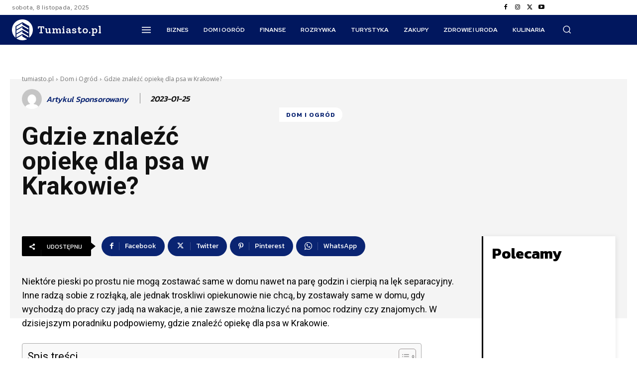

--- FILE ---
content_type: text/html; charset=utf-8
request_url: https://www.google.com/recaptcha/api2/aframe
body_size: 182
content:
<!DOCTYPE HTML><html><head><meta http-equiv="content-type" content="text/html; charset=UTF-8"></head><body><script nonce="hM1_u2dP4X2I361YWAtENg">/** Anti-fraud and anti-abuse applications only. See google.com/recaptcha */ try{var clients={'sodar':'https://pagead2.googlesyndication.com/pagead/sodar?'};window.addEventListener("message",function(a){try{if(a.source===window.parent){var b=JSON.parse(a.data);var c=clients[b['id']];if(c){var d=document.createElement('img');d.src=c+b['params']+'&rc='+(localStorage.getItem("rc::a")?sessionStorage.getItem("rc::b"):"");window.document.body.appendChild(d);sessionStorage.setItem("rc::e",parseInt(sessionStorage.getItem("rc::e")||0)+1);localStorage.setItem("rc::h",'1762578355531');}}}catch(b){}});window.parent.postMessage("_grecaptcha_ready", "*");}catch(b){}</script></body></html>